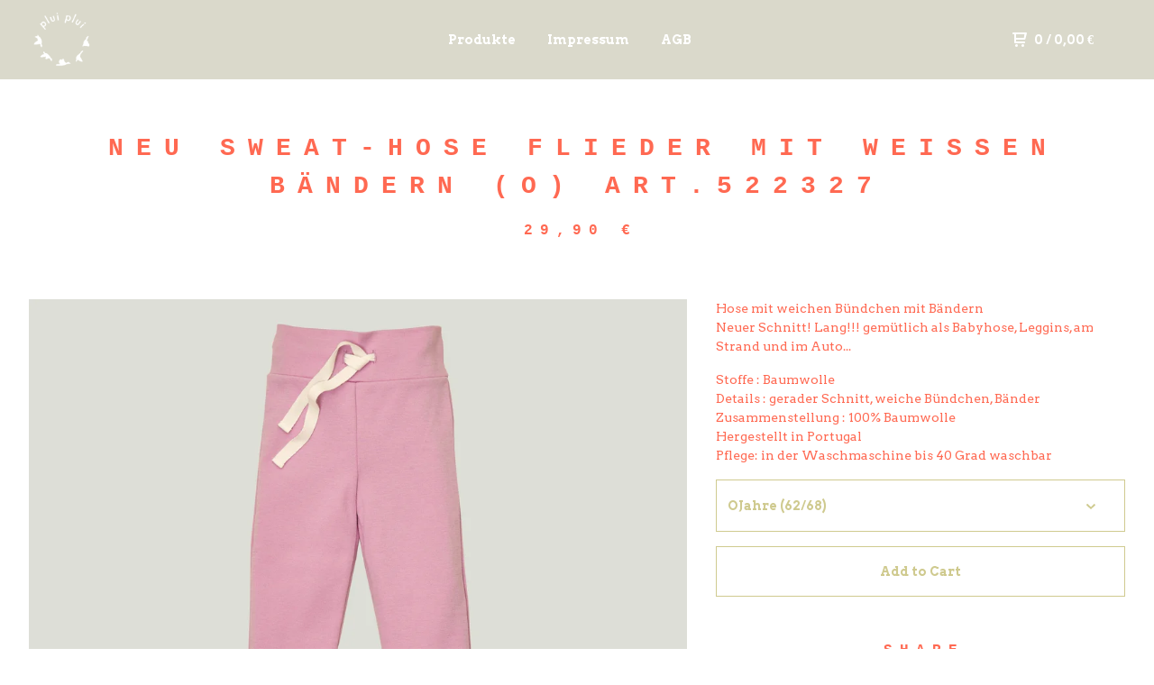

--- FILE ---
content_type: text/html; charset=utf-8
request_url: https://www.pluiplui.com/product/sweat-hose-flieder-mit-weissen-bandern-art-522327
body_size: 8006
content:
<!DOCTYPE html>
  <head>
    <title>plui plui &mdash; NEU Sweat-Hose flieder mit weissen Bändern (O) Art.522327</title>

    <meta charset="utf-8">
    <meta name="description" content="Hose mit weichen Bündchen mit Bändern Neuer Schnitt! Lang!!! gemütlich als Babyhose, Leggins, am Strand und im Auto... Stoffe : Baumwolle Details :...">
    <meta name="keywords" content="Aktuelle Kollektion, Shirts, Geburtstagsshirts, Hosen &amp; Anzüge, Kissen &amp; Decken, Festlich, Mützen &amp; Tücher &amp; Jacken, SALE">
    <meta name="viewport" content="width=device-width, initial-scale=1.0, maximum-scale=1.0, user-scalable=no" />

    
      <meta property="og:title" content="NEU Sweat-Hose flieder mit weissen Bändern (O) Art.522327">
      <meta property="og:type" content="product">
      <meta property="og:url" content="https://www.pluiplui.com/product/sweat-hose-flieder-mit-weissen-bandern-art-522327">
      <meta property="og:image" content="https://assets.bigcartel.com/product_images/378846723/522327.jpg?auto=format&fit=max&w=1000">
      <meta property="og:site_name" content="plui plui">
      
        <meta property="og:description" content="Hose mit weichen Bündchen mit Bändern 
Neuer Schnitt! Lang!!! gemütlich als Babyhose, Leggins, am Strand und im Auto... 

Stoffe : Baumwolle 
Details : gerader Schnitt, weiche Bündchen, Bänder
Zusammenstellung : 100% Baumwolle
Hergestellt in Portugal
Pflege: in der Waschmaschine bis 40 Grad waschbar">
      
    

    <link href="/theme_stylesheets/238674903/1759494129/theme.css" media="screen" rel="stylesheet" type="text/css">

    <script src="//ajax.googleapis.com/ajax/libs/jquery/1.11.3/jquery.min.js" type="text/javascript"></script>
    <script src="https://assets.bigcartel.com/theme_assets/91/1.4.10/theme.js?v=1" type="text/javascript"></script>

    <!-- Served from Big Cartel Storefront -->
<!-- Big Cartel generated meta tags -->
<meta name="generator" content="Big Cartel" />
<meta name="author" content="plui plui" />
<meta name="description" content="Hose mit weichen Bündchen mit Bändern Neuer Schnitt! Lang!!! gemütlich als Babyhose, Leggins, am Strand und im Auto... Stoffe : Baumwolle Details :..." />
<meta name="referrer" content="strict-origin-when-cross-origin" />
<meta name="product_id" content="105777768" />
<meta name="product_name" content="NEU Sweat-Hose flieder mit weissen Bändern (O) Art.522327" />
<meta name="product_permalink" content="sweat-hose-flieder-mit-weissen-bandern-art-522327" />
<meta name="theme_name" content="Neat" />
<meta name="theme_version" content="1.4.10" />
<meta property="og:type" content="product" />
<meta property="og:site_name" content="plui plui" />
<meta property="og:title" content="NEU Sweat-Hose flieder mit weissen Bändern (O) Art.522327" />
<meta property="og:url" content="https://www.pluiplui.com/product/sweat-hose-flieder-mit-weissen-bandern-art-522327" />
<meta property="og:description" content="Hose mit weichen Bündchen mit Bändern Neuer Schnitt! Lang!!! gemütlich als Babyhose, Leggins, am Strand und im Auto... Stoffe : Baumwolle Details :..." />
<meta property="og:image" content="https://assets.bigcartel.com/product_images/378846723/522327.jpg?auto=format&amp;fit=max&amp;h=1200&amp;w=1200" />
<meta property="og:image:secure_url" content="https://assets.bigcartel.com/product_images/378846723/522327.jpg?auto=format&amp;fit=max&amp;h=1200&amp;w=1200" />
<meta property="og:price:amount" content="29.90" />
<meta property="og:price:currency" content="EUR" />
<meta property="og:availability" content="instock" />
<meta name="twitter:card" content="summary_large_image" />
<meta name="twitter:title" content="NEU Sweat-Hose flieder mit weissen Bändern (O) Art.522327" />
<meta name="twitter:description" content="Hose mit weichen Bündchen mit Bändern Neuer Schnitt! Lang!!! gemütlich als Babyhose, Leggins, am Strand und im Auto... Stoffe : Baumwolle Details :..." />
<meta name="twitter:image" content="https://assets.bigcartel.com/product_images/378846723/522327.jpg?auto=format&amp;fit=max&amp;h=1200&amp;w=1200" />
<!-- end of generated meta tags -->

<!-- Big Cartel generated link tags -->
<link rel="preconnect" href="https://fonts.googleapis.com" />
<link rel="preconnect" href="https://fonts.gstatic.com" crossorigin="true" />
<link rel="stylesheet" href="//fonts.googleapis.com/css?family=Arvo:400,700&amp;display=swap" type="text/css" title="Google Fonts" />
<link rel="canonical" href="https://www.pluiplui.com/product/sweat-hose-flieder-mit-weissen-bandern-art-522327" />
<link rel="alternate" href="https://www.pluiplui.com/products.xml" type="application/rss+xml" title="Product Feed" />
<link rel="icon" href="/favicon.svg" type="image/svg+xml" />
<link rel="icon" href="/favicon.ico" type="image/x-icon" />
<link rel="apple-touch-icon" href="/apple-touch-icon.png" />
<!-- end of generated link tags -->

<!-- Big Cartel generated structured data -->
<script type="application/ld+json">
[{"@context":"https://schema.org","@type":"BreadcrumbList","itemListElement":[{"@type":"ListItem","position":1,"name":"Home","item":"https://www.pluiplui.com/"},{"@type":"ListItem","position":2,"name":"Products","item":"https://www.pluiplui.com/products"},{"@type":"ListItem","position":3,"name":"Aktuelle Kollektion","item":"https://www.pluiplui.com/category/aktuelle-kollektion"},{"@type":"ListItem","position":4,"name":"NEU Sweat-Hose flieder mit weissen Bändern (O) Art.522327","item":"https://www.pluiplui.com/product/sweat-hose-flieder-mit-weissen-bandern-art-522327"}]},{"@context":"https://schema.org","@type":"BreadcrumbList","itemListElement":[{"@type":"ListItem","position":1,"name":"Home","item":"https://www.pluiplui.com/"},{"@type":"ListItem","position":2,"name":"Products","item":"https://www.pluiplui.com/products"},{"@type":"ListItem","position":3,"name":"Hosen \u0026 Anzüge","item":"https://www.pluiplui.com/category/hosen-anzuge"},{"@type":"ListItem","position":4,"name":"NEU Sweat-Hose flieder mit weissen Bändern (O) Art.522327","item":"https://www.pluiplui.com/product/sweat-hose-flieder-mit-weissen-bandern-art-522327"}]}]
</script>
<script type="application/ld+json">
{"@context":"https://schema.org/","@type":"Product","name":"NEU Sweat-Hose flieder mit weissen Bändern (O) Art.522327","url":"https://www.pluiplui.com/product/sweat-hose-flieder-mit-weissen-bandern-art-522327","description":"Hose mit weichen Bündchen mit Bändern \nNeuer Schnitt! Lang!!! gemütlich als Babyhose, Leggins, am Strand und im Auto... \n\nStoffe : Baumwolle \nDetails : gerader Schnitt, weiche Bündchen, Bänder\nZusammenstellung : 100% Baumwolle\nHergestellt in Portugal\nPflege: in der Waschmaschine bis 40 Grad waschbar","sku":"105777768","image":["https://assets.bigcartel.com/product_images/378846723/522327.jpg?auto=format\u0026fit=max\u0026h=1200\u0026w=1200","https://assets.bigcartel.com/product_images/378846744/522327.jpg?auto=format\u0026fit=max\u0026h=1200\u0026w=1200","https://assets.bigcartel.com/product_images/378846786/crab-lion-whale.jpg?auto=format\u0026fit=max\u0026h=1200\u0026w=1200"],"brand":{"@type":"Brand","name":"plui plui"},"offers":[{"@type":"Offer","name":"NEU Sweat-Hose flieder mit weissen Bändern (O) Art.522327 (OJahre (62/68) )","url":"https://www.pluiplui.com/product/sweat-hose-flieder-mit-weissen-bandern-art-522327","sku":"421432962","price":"29.9","priceCurrency":"EUR","priceValidUntil":"2027-01-25","availability":"https://schema.org/InStock","itemCondition":"NewCondition","additionalProperty":[{"@type":"PropertyValue","propertyID":"item_group_id","value":"105777768"}],"shippingDetails":[{"@type":"OfferShippingDetails","shippingDestination":{"@type":"DefinedRegion","addressCountry":"DE"},"shippingRate":{"@type":"MonetaryAmount","value":"5.0","currency":"EUR"}},{"@type":"OfferShippingDetails","shippingDestination":{"@type":"DefinedRegion","addressCountry":"IT"},"shippingRate":{"@type":"MonetaryAmount","value":"20.0","currency":"EUR"}}]},{"@type":"Offer","name":"NEU Sweat-Hose flieder mit weissen Bändern (O) Art.522327 (1 Jahr (74/80) )","url":"https://www.pluiplui.com/product/sweat-hose-flieder-mit-weissen-bandern-art-522327","sku":"421432965","price":"29.9","priceCurrency":"EUR","priceValidUntil":"2027-01-25","availability":"https://schema.org/InStock","itemCondition":"NewCondition","additionalProperty":[{"@type":"PropertyValue","propertyID":"item_group_id","value":"105777768"}],"shippingDetails":[{"@type":"OfferShippingDetails","shippingDestination":{"@type":"DefinedRegion","addressCountry":"DE"},"shippingRate":{"@type":"MonetaryAmount","value":"5.0","currency":"EUR"}},{"@type":"OfferShippingDetails","shippingDestination":{"@type":"DefinedRegion","addressCountry":"IT"},"shippingRate":{"@type":"MonetaryAmount","value":"20.0","currency":"EUR"}}]},{"@type":"Offer","name":"NEU Sweat-Hose flieder mit weissen Bändern (O) Art.522327 (2 Jahre (86/92))","url":"https://www.pluiplui.com/product/sweat-hose-flieder-mit-weissen-bandern-art-522327","sku":"421432968","price":"29.9","priceCurrency":"EUR","priceValidUntil":"2027-01-25","availability":"https://schema.org/InStock","itemCondition":"NewCondition","additionalProperty":[{"@type":"PropertyValue","propertyID":"item_group_id","value":"105777768"}],"shippingDetails":[{"@type":"OfferShippingDetails","shippingDestination":{"@type":"DefinedRegion","addressCountry":"DE"},"shippingRate":{"@type":"MonetaryAmount","value":"5.0","currency":"EUR"}},{"@type":"OfferShippingDetails","shippingDestination":{"@type":"DefinedRegion","addressCountry":"IT"},"shippingRate":{"@type":"MonetaryAmount","value":"20.0","currency":"EUR"}}]},{"@type":"Offer","name":"NEU Sweat-Hose flieder mit weissen Bändern (O) Art.522327 (3 Jahre (98/104))","url":"https://www.pluiplui.com/product/sweat-hose-flieder-mit-weissen-bandern-art-522327","sku":"421432971","price":"29.9","priceCurrency":"EUR","priceValidUntil":"2027-01-25","availability":"https://schema.org/OutOfStock","itemCondition":"NewCondition","additionalProperty":[{"@type":"PropertyValue","propertyID":"item_group_id","value":"105777768"}],"shippingDetails":[{"@type":"OfferShippingDetails","shippingDestination":{"@type":"DefinedRegion","addressCountry":"DE"},"shippingRate":{"@type":"MonetaryAmount","value":"5.0","currency":"EUR"}},{"@type":"OfferShippingDetails","shippingDestination":{"@type":"DefinedRegion","addressCountry":"IT"},"shippingRate":{"@type":"MonetaryAmount","value":"20.0","currency":"EUR"}}]}]}
</script>

<!-- end of generated structured data -->

<script>
  window.bigcartel = window.bigcartel || {};
  window.bigcartel = {
    ...window.bigcartel,
    ...{"account":{"id":2384140,"host":"www.pluiplui.com","bc_host":"pluiplui.bigcartel.com","currency":"EUR","country":{"code":"DE","name":"Germany"}},"theme":{"name":"Neat","version":"1.4.10","colors":{"button_hover_background_color":null,"primary_text_color":"#FF6952","link_text_color":"#cfca8f","background_color":"#ffffff","link_hover_color":"#F25749","button_background_color":null,"button_text_color":null}},"checkout":{"payments_enabled":true,"stripe_publishable_key":"pk_live_hsxGW5tMHPKXiagp0e4w698g","paypal_merchant_id":"TEM452Z4BDCWU"},"product":{"id":105777768,"name":"NEU Sweat-Hose flieder mit weissen Bändern (O) Art.522327","permalink":"sweat-hose-flieder-mit-weissen-bandern-art-522327","position":29,"url":"/product/sweat-hose-flieder-mit-weissen-bandern-art-522327","status":"active","created_at":"2024-03-05T15:43:57.000Z","has_password_protection":false,"images":[{"url":"https://assets.bigcartel.com/product_images/378846723/522327.jpg?auto=format\u0026fit=max\u0026h=1000\u0026w=1000","width":4178,"height":3184},{"url":"https://assets.bigcartel.com/product_images/378846744/522327.jpg?auto=format\u0026fit=max\u0026h=1000\u0026w=1000","width":4178,"height":3184},{"url":"https://assets.bigcartel.com/product_images/378846786/crab-lion-whale.jpg?auto=format\u0026fit=max\u0026h=1000\u0026w=1000","width":4178,"height":3184}],"price":29.9,"default_price":29.9,"tax":0.0,"on_sale":false,"description":"Hose mit weichen Bündchen mit Bändern \r\nNeuer Schnitt! Lang!!! gemütlich als Babyhose, Leggins, am Strand und im Auto... \r\n\r\nStoffe : Baumwolle \r\nDetails : gerader Schnitt, weiche Bündchen, Bänder\r\nZusammenstellung : 100% Baumwolle\r\nHergestellt in Portugal\r\nPflege: in der Waschmaschine bis 40 Grad waschbar","has_option_groups":false,"options":[{"id":421432962,"name":"OJahre (62/68) ","price":29.9,"sold_out":false,"has_custom_price":false,"option_group_values":[],"isLowInventory":true,"isAlmostSoldOut":true},{"id":421432965,"name":"1 Jahr (74/80) ","price":29.9,"sold_out":false,"has_custom_price":false,"option_group_values":[],"isLowInventory":true,"isAlmostSoldOut":true},{"id":421432968,"name":"2 Jahre (86/92)","price":29.9,"sold_out":false,"has_custom_price":false,"option_group_values":[],"isLowInventory":true,"isAlmostSoldOut":true},{"id":421432971,"name":"3 Jahre (98/104)","price":29.9,"sold_out":true,"has_custom_price":false,"option_group_values":[]}],"artists":[],"categories":[{"id":11788561,"name":"Aktuelle Kollektion","permalink":"aktuelle-kollektion","url":"/category/aktuelle-kollektion"},{"id":11789047,"name":"Hosen \u0026 Anzüge","permalink":"hosen-anzuge","url":"/category/hosen-anzuge"}],"option_groups":[],"shipping":[{"amount_alone":5.0,"amount_with_others":0.5,"country":{"id":16,"name":"Germany","code":"DE"}},{"amount_alone":20.0,"amount_with_others":0.5,"country":{"id":23,"name":"Italy","code":"IT"}}]},"page":{"type":"product"}}
  }
</script>
<script id="stripe-js" src="https://js.stripe.com/v3/" async></script>
<script async src="https://www.paypal.com/sdk/js?client-id=AbPSFDwkxJ_Pxau-Ek8nKIMWIanP8jhAdSXX5MbFoCq_VkpAHX7DZEbfTARicVRWOVUgeUt44lu7oHF-&merchant-id=TEM452Z4BDCWU&currency=EUR&components=messages,buttons" data-partner-attribution-id="BigCartel_SP_PPCP" data-namespace="PayPalSDK"></script>
<style type="text/css">.bc-product-video-embed { width: 100%; max-width: 640px; margin: 0 auto 1rem; } .bc-product-video-embed iframe { aspect-ratio: 16 / 9; width: 100%; border: 0; }</style>
<!-- Google Analytics Code -->
<script async src="https://www.googletagmanager.com/gtag/js?id=UA-71033256-1"></script>
<script>
  window.dataLayer = window.dataLayer || [];
  function gtag(){window.dataLayer.push(arguments);}
  gtag('js', new Date());

  gtag('config', 'UA-71033256-1', {
    'linker': {
      'domains': ['www.pluiplui.com', 'pluiplui.bigcartel.com', 'checkout.bigcartel.com']
    }
  });
</script>
<!-- End Google Analytics Code -->
<script>
  window.gtag('event', "view_item", {"currency":"EUR","value":"29.9","items":[{"item_id":"421432962","item_name":"NEU Sweat-Hose flieder mit weissen Bändern (O) Art.522327","item_variant":"OJahre (62/68) ","price":"29.9","quantity":1,"item_category":"Aktuelle Kollektion","item_category2":"Hosen \u0026 Anzüge"},{"item_id":"421432965","item_name":"NEU Sweat-Hose flieder mit weissen Bändern (O) Art.522327","item_variant":"1 Jahr (74/80) ","price":"29.9","quantity":1,"item_category":"Aktuelle Kollektion","item_category2":"Hosen \u0026 Anzüge"},{"item_id":"421432968","item_name":"NEU Sweat-Hose flieder mit weissen Bändern (O) Art.522327","item_variant":"2 Jahre (86/92)","price":"29.9","quantity":1,"item_category":"Aktuelle Kollektion","item_category2":"Hosen \u0026 Anzüge"},{"item_id":"421432971","item_name":"NEU Sweat-Hose flieder mit weissen Bändern (O) Art.522327","item_variant":"3 Jahre (98/104)","price":"29.9","quantity":1,"item_category":"Aktuelle Kollektion","item_category2":"Hosen \u0026 Anzüge"}]});
</script>
<script>
function getProductInfo() {
  return new Promise((resolve, reject) => {
      var permalink = document.querySelector('meta[name="product_permalink"]').getAttribute('content');

      Product.find(permalink, function(product) {
          if (product) {
              resolve(product);
          } else {
              reject('Product not found');
          }
      });
  });
}

async function handleProductInfo() {
  try {
      var currentProduct = await getProductInfo();
      return currentProduct;
  } catch (error) {
      console.error(error);
  }
}
</script>
<script>
  
  function sendGoogleAddToCartEvent(id, productName, variantName, price, quantity) {
  window.gtag('event', 'add_to_cart', {
    currency: "EUR",
    value: price*quantity,
    items: [
      {
        item_id: id,
        item_name: productName,
        item_variant: variantName,
        quantity: quantity,
        price: price
      }
    ]
  });
};

  
  

  document.addEventListener('DOMContentLoaded', function() {
    if (!window.addedCartEventListener) {
      var addToCartform = document.querySelector('form[action="/cart"]');
      if (addToCartform) {
        addToCartform.addEventListener('submit', function(e) {
          const productForm = e.target;
          const itemId = document.getElementsByName('cart[add][id]')[0]?.value;

          handleProductInfo().then(product => {
            const variant = product.options.find(option => option.id === parseInt(itemId));
            const itemPrice = parseFloat(variant?.price);
            const quantityInput = productForm.querySelector('input#quantity');
            const quantity = quantityInput ? parseInt(quantityInput.value, 10) : 1;

            let productFullName;
            let variantName;

            if (product.options.length > 1 || (product.options.length == 1 && variant.name != product.name)) {
              productFullName = `${product.name} (${variant.name})`;
              variantName = variant.name;
            } else {
              productFullName = product.name;
            }

            if (typeof sendMetaAddToCartEvent === 'function') {
              sendMetaAddToCartEvent(itemId, productFullName, itemPrice, quantity);
            }

            if (typeof sendGoogleAddToCartEvent === 'function') {
              sendGoogleAddToCartEvent(itemId, product.name, variantName, itemPrice, quantity);
            }

            if (typeof sendTiktokAddToCartEvent === 'function') {
              sendTiktokAddToCartEvent(itemId, productFullName, itemPrice, quantity);
            }

            if (typeof sendPinterestAddToCartEvent === 'function') {
              sendPinterestAddToCartEvent(itemId, productFullName, itemPrice, quantity);
            }
          }).catch(error => {
              console.error(error);
          });
        }, true);

        window.addedCartEventListener = true;
      }
    }
  });
</script>
<script type="text/javascript">
  var _bcaq = _bcaq || [];
  _bcaq.push(['_setUrl','stats1.bigcartel.com']);_bcaq.push(['_trackVisit','2384140']);_bcaq.push(['_trackProduct','105777768','2384140']);
  (function() {
    var bca = document.createElement('script'); bca.type = 'text/javascript'; bca.async = true;
    bca.src = '/stats.min.js';
    var s = document.getElementsByTagName('script')[0]; s.parentNode.insertBefore(bca, s);
  })();
</script>
<script src="/assets/currency-formatter-e6d2ec3fd19a4c813ec8b993b852eccecac4da727de1c7e1ecbf0a335278e93a.js"></script>
  
<style></style>
</head>

  <body id="product" class="theme">
  <div class="wrap">
	    <header class="page">
      <div class="logo image">
        <a href="/" title="plui plui">
          
            <img src="https://assets.bigcartel.com/theme_images/18935605/logoweisskarte.gif?auto=format&fit=max&w=400" alt="plui plui">
          
        </a>
      </div>
      <nav class="sections">
        <ul class="navigation">
          <li><a href="/products" title="products">Produkte</a></li>
          
            <li><a title="View Impressum" href="/impressum">Impressum</a></li>
          
            <li><a title="View AGB" href="/allgemeine-geschaftsbedingungen">AGB</a></li>
          
        </ul>
      </nav>
      <nav class="utility">
        <ul>
          
          <li class="cart">
            <a href="/cart">
              <svg xmlns="http://www.w3.org/2000/svg" width="16" height="16" viewBox="0 0 16 16"><path d="M15.202 0h-14.188c-.561 0-1.014.4-1.014 1s.453 1 1 1h1v9c0 .6.5 1 1 1h10c.56 0 1-.447 1-1s-.44-1-1-1h-9v-2h9.175c.56 0 1.124-.435 1.259-.97l1.536-6.06c.136-.57-.17-.97-.77-.97zm-2.596 6h-8.606v-4h9.397l-.791 4z"/><circle cx="4.5" cy="14.5" r="1.5"/><circle cx="11.5" cy="14.5" r="1.5"/></svg>
              0 <span class="desktop">/ 0,00 <span class="currency_sign">&euro;</span></span>
            </a>
          </li>
          <li>
            <a href="#nav" class="nav_trigger mobile">
              <svg xmlns="http://www.w3.org/2000/svg" width="16" height="10" viewBox="0 0 16 10"><path d="M15.5 0h-15c-.276 0-.5.2-.5.5v1c0 .3.2.5.5.5h15c.276 0 .5-.2.5-.5v-1c0-.3-.2-.5-.5-.5zM15.5 4h-15c-.276 0-.5.2-.5.5v1c0 .3.2.5.5.5h15c.276 0 .5-.2.5-.5v-1c0-.3-.2-.5-.5-.5zM15.5 8h-15c-.276 0-.5.2-.5.5v1c0 .3.2.5.5.5h15c.276 0 .5-.224.5-.5v-1c0-.3-.2-.5-.5-.5z"/></svg>
            </a>
          </li>
        </ul>
      </nav>
    </header>

    <div class="mobile_nav">
  		<a href="#" class="close_nav">
  			<svg xmlns="http://www.w3.org/2000/svg" width="15" height="15" viewBox="0 0 10 10"><path d="M7.924 6.51l-2.474-2.475 2.475-2.475c.196-.195.196-.512 0-.707l-.708-.753c-.195-.195-.512-.195-.707 0l-2.474 2.521-2.475-2.475c-.195-.195-.512-.195-.707 0l-.707.754c-.196.195-.196.5 0 .707l2.475 2.475-2.475 2.428c-.196.195-.196.5 0 .707l.707.7c.195.2.5.2.7 0l2.475-2.475 2.481 2.482c.195.2.5.2.7 0l.707-.707c.204-.217.183-.517-.017-.707z"/></svg>
  		</a>
  		<ul>
  		  <li><a href="/products" title="products">Produkte</a></li>
  		  
  		    <li><a title="View Impressum" href="/impressum">Impressum</a></li>
  		  
  		    <li><a title="View AGB" href="/allgemeine-geschaftsbedingungen">AGB</a></li>
  		  
  		  <li><a href="/Contact" title="Contact">Kontakt</a></li>
  		</ul>
	  </div>
    
      <section class="content">
  <h1>NEU Sweat-Hose flieder mit weissen Bändern (O) Art.522327</h1>

  
  <h4>29,90 <span class="currency_sign">&euro;</span></em></h4>
  

  <section class="product_image ">
    <div class="default_image">
      
        <img src="https://assets.bigcartel.com/product_images/378846723/522327.jpg?auto=format&fit=max&w=1000" alt="Image of NEU Sweat-Hose flieder mit weissen Bändern (O) Art.522327" class="primary_image">
      
    </div>
    
  </section>

  <section class="product_description">
    
      <p>Hose mit weichen Bündchen mit Bändern 
<br />Neuer Schnitt! Lang!!! gemütlich als Babyhose, Leggins, am Strand und im Auto...</p>
<p>Stoffe : Baumwolle 
<br />Details : gerader Schnitt, weiche Bündchen, Bänder
<br />Zusammenstellung : 100% Baumwolle
<br />Hergestellt in Portugal
<br />Pflege: in der Waschmaschine bis 40 Grad waschbar</p>
    

    
    
    
	    
	    <form method="post" action="/cart">
	      
	      <div class="select">
	        <select name="cart[add][id]" id="option"><option value="421432962">OJahre (62/68) </option>
<option value="421432965">1 Jahr (74/80) </option>
<option value="421432968">2 Jahre (86/92)</option></select>
	        <svg xmlns="http://www.w3.org/2000/svg" xmlns:xlink="http://www.w3.org/1999/xlink" version="1.1" x="0px" y="0px" width="10.001px" height="6px" viewBox="0 0 10.001 6" xml:space="preserve"><path class="down_arrow" d="M9.852 1.537c0.199-0.189 0.199-0.496 0-0.684L9.135 0.17C8.938-0.02 8.617-0.02 8.4 0.17L5.016 3.5 L1.582 0.143c-0.199-0.189-0.52-0.189-0.717 0L0.148 0.826c-0.197 0.188-0.197 0.5 0 0.684l4.508 4.3 c0.199 0.2 0.5 0.2 0.7 0L9.852 1.537z"/></svg>
	      </div>
	      
	      <button name="submit" type="submit" title="Add to Cart">Add to Cart</button>
	    </form>
    

    
      <h4>Share</h4>
      <ul class="social_links">
        <li><a target="_blank" href="http://twitter.com/share?url=https://www.pluiplui.com/product/sweat-hose-flieder-mit-weissen-bandern-art-522327&text=Check out plui plui's"><svg xmlns="http://www.w3.org/2000/svg" width="16" height="16" viewBox="0 150.857 612 490.298" enable-background="new 0 150.857 612 490.298"><path d="M605.886 208.899c-22.068 9.841-45.777 16.493-70.667 19.486 25.397-15.318 44.908-39.572 54.106-68.477-23.776 14.186-50.104 24.48-78.14 30.037-22.442-24.058-54.426-39.088-89.817-39.088-67.956 0-123.055 55.41-123.055 123.765 0 9.7 1.083 19.144 3.182 28.207-102.265-5.171-192.933-54.438-253.625-129.322-10.587 18.287-16.659 39.547-16.659 62.228 0 42.944 21.726 80.833 54.744 103.024-20.172-.637-39.15-6.206-55.729-15.478-.012.52-.012 1.041-.012 1.561 0 59.97 42.418 109.988 98.709 121.366-10.331 2.833-21.193 4.345-32.417 4.345-7.932 0-15.637-.777-23.152-2.222 15.662 49.169 61.103 84.959 114.946 85.956-42.112 33.195-95.172 52.981-152.823 52.981-9.933 0-19.725-.588-29.352-1.726 54.456 35.116 119.138 55.612 188.619 55.612 226.33 0 350.101-188.601 350.101-352.164 0-5.367-.123-10.698-.361-16.016 24.039-17.458 44.903-39.264 61.402-64.075z"/></svg></a>
        <li><a target="_blank" href="https://www.facebook.com/sharer/sharer.php?u=https://www.pluiplui.com/product/sweat-hose-flieder-mit-weissen-bandern-art-522327"><svg xmlns="http://www.w3.org/2000/svg" width="9" height="16" viewBox="157.162 90 297.799 612" enable-background="new 157.162 90 297.799 612"><path d="M369.036 193.795h85.68v-103.795h-121.054c-97.553 19.707-98.776 108.936-98.776 108.936v105.753h-77.724v102.938h77.724v294.373h108.324v-294.617h102.081l9.67-102.938h-111.017v-75.521c-.123-33.171 25.092-35.129 25.092-35.129z"/></svg></a>
        <li><a target="_blank" href="http://pinterest.com/pin/create/button/?url=https://www.pluiplui.com/product/sweat-hose-flieder-mit-weissen-bandern-art-522327&media=https://assets.bigcartel.com/product_images/378846723/522327.jpg&description=Hose mit weichen Bündchen mit Bändern 
Neuer Schnitt! Lang!!! gemütlich als Babyhose, Leggins, am Strand und im Auto... 

Stoffe : Baumwolle 
Details : gerader Schnitt, weiche Bündchen, Bänder
Zusammenstellung : 100% Baumwolle
Hergestellt in Portugal
Pflege: in der Waschmaschine bis 40 Grad waschbar"><svg xmlns="http://www.w3.org/2000/svg" width="12" height="16" viewBox="0 0 12 16"><path d="M4.933 10.582c-.406 2.203-.9 4.314-2.366 5.418-.452-3.329.665-5.829 1.183-8.484-.884-1.516.15-4.616 1.95-3.885 2.315.969-2 5.769.9 6.339 3.001.6 4.225-5.401 2.365-7.36-2.68-2.83-7.865-.11-7.165 3.986.154 1 1.1 1.3.4 2.658-1.72-.396-2.234-1.804-2.168-3.68.106-3.071 2.661-5.222 5.223-5.52 3.24-.376 6.3 1.2 6.7 4.396.473 3.568-1.462 7.433-4.927 7.2-.965-.15-1.328-.65-2.128-1.068z"/></svg></a>
      </ul>
    

  </section>
</section>


  <section class="product_photos">
    
      <img class="product_photo" src="https://assets.bigcartel.com/product_images/378846744/522327.jpg?auto=format&fit=max&w=1500" alt="Image of NEU Sweat-Hose flieder mit weissen Bändern (O) Art.522327">
    
      <img class="product_photo" src="https://assets.bigcartel.com/product_images/378846786/crab-lion-whale.jpg?auto=format&fit=max&w=1500" alt="Image of NEU Sweat-Hose flieder mit weissen Bändern (O) Art.522327">
    
  </section>

    

    <footer>
      <nav class="footernav">
        <ul>
          <li><a href="/" title="plui plui">Home</a></li>
          
            <li><a title="View Kundeninformationen" href="/kundeninformationen">Kundeninformationen</a></li>
          
            <li><a title="View Widerrufsbelehrung" href="/widerberufsbelehrung">Widerrufsbelehrung</a></li>
          
            <li><a title="View Laeden" href="/laden">Laeden</a></li>
          
            <li><a title="View Datenschutz" href="/datenschutz">Datenschutz</a></li>
          
          <li><a href="/Contact" title="Contact">Kontakt</a></li>
          
        </ul>
      </nav>
  	  
    	  <ul class="social_footer">
    	    
    	    
    	      <li><a href="http://facebook.com/PLUI PLUI" title="Friend us on Facebook"><svg xmlns="http://www.w3.org/2000/svg" width="36" height="36" viewBox="157.162 90 297.799 612" enable-background="new 157.162 90 297.799 612"><path d="M369.036 193.795h85.68v-103.795h-121.054c-97.553 19.707-98.776 108.936-98.776 108.936v105.753h-77.724v102.938h77.724v294.373h108.324v-294.617h102.081l9.67-102.938h-111.017v-75.521c-.123-33.171 25.092-35.129 25.092-35.129z"/></svg></a>
    	    
    	    
    	    
    	    	<li><a href="http://instagram.com/pluiplui_" title="Follow us on Instagram"><svg xmlns="http://www.w3.org/2000/svg" width="36" height="36" viewBox="0 90 612 612" enable-background="new 0 90 612 612"><path d="M540.273 90h-468.546c-39.536 0-71.727 32.191-71.727 71.727v468.67c0 39.412 32.191 71.603 71.727 71.603h468.67c39.535 0 71.726-32.191 71.726-71.727v-468.546c-.123-39.414-32.436-71.727-71.85-71.727zm-234.273 190.332c63.893 0 115.668 51.775 115.668 115.668s-51.775 115.668-115.668 115.668-115.668-51.775-115.668-115.668 51.775-115.668 115.668-115.668zm236.232 327.787c0 13.097-10.771 23.868-23.868 23.868h-425.952c-13.097 0-23.868-10.771-23.868-23.868v-259.61h56.304c-3.917 15.178-6.12 31.212-6.12 47.491 0 103.551 83.966 187.272 187.272 187.272s187.272-83.721 187.272-187.272c0-16.524-2.204-32.313-6.12-47.491h55.08v259.61zm0-353.001c0 13.097-10.771 23.868-23.868 23.868h-69.769c-13.097 0-23.868-10.771-23.868-23.868v-69.768c0-13.097 10.771-23.868 23.868-23.868h69.769c13.097 0 23.868 10.771 23.868 23.868v69.768z"/></svg></a></li>
    	    
    	  </ul>
  	  
      <cite><span class="badge"><a href="https://www.bigcartel.com/?utm_source=bigcartel&utm_medium=storefront&utm_campaign=2384140&utm_term=pluiplui" data-bc-hook="attribution">Powered by Big Cartel</a></span></cite>
    </footer>

    
  </div>
  <script>
    $(function() {
  		if ($('.slides-container').length) { 
  			$('.slideshow').superslides({
  				hashchange: false,
  				pagination:false,
  				play: 6000
  			});
  		}
    });
  </script>


<script defer src="https://static.cloudflareinsights.com/beacon.min.js/vcd15cbe7772f49c399c6a5babf22c1241717689176015" integrity="sha512-ZpsOmlRQV6y907TI0dKBHq9Md29nnaEIPlkf84rnaERnq6zvWvPUqr2ft8M1aS28oN72PdrCzSjY4U6VaAw1EQ==" data-cf-beacon='{"rayId":"9c37fb6c98dd4628","version":"2025.9.1","serverTiming":{"name":{"cfExtPri":true,"cfEdge":true,"cfOrigin":true,"cfL4":true,"cfSpeedBrain":true,"cfCacheStatus":true}},"token":"44d6648085c9451aa740849b0372227e","b":1}' crossorigin="anonymous"></script>
</body>
</html>